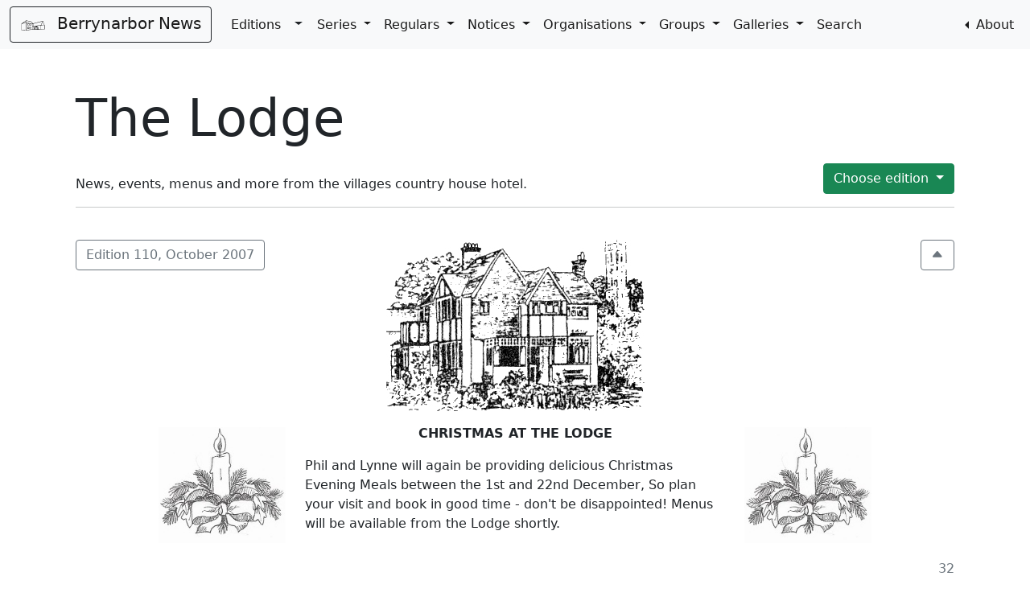

--- FILE ---
content_type: text/html; charset=utf-8
request_url: https://berrynarbor-news.co.uk/regulars?regular=The%20Lodge
body_size: 37718
content:
<!DOCTYPE html>

<html lang="en">

    <head>

        <meta charset="utf-8">
        <meta name="viewport" content="initial-scale=1, width=device-width">

		<style>
		* {
		  scroll-margin-top: 300px;
		}
		</style>

        <link href="https://cdn.jsdelivr.net/npm/bootstrap@5.1.0/dist/css/bootstrap.min.css" rel="stylesheet" integrity="sha384-KyZXEAg3QhqLMpG8r+8fhAXLRk2vvoC2f3B09zVXn8CA5QIVfZOJ3BCsw2P0p/We" crossorigin="anonymous">
        <link rel="stylesheet" href="https://cdn.jsdelivr.net/npm/bootstrap-icons@1.5.0/font/bootstrap-icons.css">

        <title>Berrynarbor News: 
    The Lodge
</title>

        <link rel="apple-touch-icon" sizes="180x180" href="/static/images/favicon/apple-touch-icon.png">
        <link rel="icon" type="image/png" sizes="32x32" href="/static/images/favicon/favicon-32x32.png">
        <link rel="icon" type="image/png" sizes="16x16" href="/static/images/favicon/favicon-16x16.png">
        <link rel="manifest" href="/static/images/favicon/site.webmanifest">
        <link rel="mask-icon" href="/static/images/favicon/safari-pinned-tab.svg" color="#5bbad5">
        <link rel="shortcut icon" href="/static/images/favicon/favicon.ico">
        <link rel="stylesheet" href="https://unpkg.com/leaflet@1.9.3/dist/leaflet.css" integrity="sha256-kLaT2GOSpHechhsozzB+flnD+zUyjE2LlfWPgU04xyI=" crossorigin=""/>
        <meta name="msapplication-TileColor" content="#da532c">
        <meta name="msapplication-config" content="/static/images/favicon/browserconfig.xml">
        <meta name="theme-color" content="#ffffff">

        <script src="https://cdn.jsdelivr.net/npm/bootstrap@5.1.0/dist/js/bootstrap.bundle.min.js" integrity="sha384-U1DAWAznBHeqEIlVSCgzq+c9gqGAJn5c/t99JyeKa9xxaYpSvHU5awsuZVVFIhvj" crossorigin="anonymous"></script>
		<script src="https://code.jquery.com/jquery-3.6.0.min.js" integrity="sha256-/xUj+3OJU5yExlq6GSYGSHk7tPXikynS7ogEvDej/m4=" crossorigin="anonymous"></script>
		<script src="https://code.jquery.com/ui/1.13.1/jquery-ui.min.js" integrity="sha256-eTyxS0rkjpLEo16uXTS0uVCS4815lc40K2iVpWDvdSY=" crossorigin="anonymous"></script>
		<script src="https://cdnjs.cloudflare.com/ajax/libs/popper.js/1.12.9/umd/popper.min.js" integrity="sha384-ApNbgh9B+Y1QKtv3Rn7W3mgPxhU9K/ScQsAP7hUibX39j7fakFPskvXusvfa0b4Q" crossorigin="anonymous"></script>
		<script src="https://maxcdn.bootstrapcdn.com/bootstrap/4.0.0/js/bootstrap.min.js" integrity="sha384-JZR6Spejh4U02d8jOt6vLEHfe/JQGiRRSQQxSfFWpi1MquVdAyjUar5+76PVCmYl" crossorigin="anonymous"></script>

		<script type="text/javascript" src="https://cdn.fusioncharts.com/fusioncharts/latest/fusioncharts.js"></script>
		<script type="text/javascript" src="https://cdn.fusioncharts.com/fusioncharts/latest/themes/fusioncharts.theme.fusion.js"></script>
		<script src="https://unpkg.com/leaflet@1.9.3/dist/leaflet.js" integrity="sha256-WBkoXOwTeyKclOHuWtc+i2uENFpDZ9YPdf5Hf+D7ewM=" crossorigin=""></script>

		<script type="text/javascript">
			(function(c,l,a,r,i,t,y){
				c[a]=c[a]||function(){(c[a].q=c[a].q||[]).push(arguments)};
				t=l.createElement(r);t.async=1;t.src="https://www.clarity.ms/tag/"+i;
				y=l.getElementsByTagName(r)[0];y.parentNode.insertBefore(t,y);
			})(window, document, "clarity", "script", "jmuvrbo6su");
		</script>

		<!-- Google tag (gtag.js) -->
		<script async src="https://www.googletagmanager.com/gtag/js?id=G-D7TFH0ZFFH"></script>
		<script>
		  window.dataLayer = window.dataLayer || [];
		  function gtag(){dataLayer.push(arguments);}
		  gtag('js', new Date());

		  gtag('config', 'G-D7TFH0ZFFH');
		</script>

    </head>

    <body>

        <nav class="navbar sticky-top navbar-expand-lg navbar-light bg-light">
            <div class="container-fluid ">
              <a class="navbar-brand btn btn-outline-dark" href="/">
                <img src="/static/images/favicon/safari-pinned-tab.svg" alt="" width="40" height="30" class="d-inline-block align-text-top pe-2">
                Berrynarbor News
              </a>
              <button class="navbar-toggler" type="button" data-bs-toggle="collapse" data-bs-target="#navbarSupportedContent" aria-controls="navbarSupportedContent" aria-expanded="false" aria-label="Toggle navigation">
                <span class="navbar-toggler-icon"></span>
              </button>
              <div class="collapse navbar-collapse" id="navbarSupportedContent">
                <ul class="navbar-nav me-auto mb-2 mb-lg-0">
                  <li class="nav-item">
                    <div class="btn-group">
  					  <a class="nav-link active" href="/thumbnails">Editions</a>
					  <button type="button" class="btn dropdown-toggle dropdown-toggle-split" data-bs-toggle="dropdown" aria-expanded="false">
					    <span class="visually-hidden">Toggle Dropdown</span>
					  </button>
					  <ul class="dropdown-menu">
					    <li><a class="dropdown-item" href="/thumbnails">View Thumbnails (200) ...</a></li>
						  <li><hr class="dropdown-divider"></li>
						  
							<li><a class="dropdown-item" href="/editions?edition=200">200 - October 2022</a></li>
						  
							<li><a class="dropdown-item" href="/editions?edition=199">199 - August 2022</a></li>
						  
							<li><a class="dropdown-item" href="/editions?edition=198">198 - June 2022</a></li>
						  
							<li><a class="dropdown-item" href="/editions?edition=197">197 - April 2022</a></li>
						  
							<li><a class="dropdown-item" href="/editions?edition=196">196 - February 2022</a></li>
						  
							<li><a class="dropdown-item" href="/editions?edition=195">195 - December 2021</a></li>
						  
							<li><a class="dropdown-item" href="/editions?edition=194">194 - October 2021</a></li>
						  
							<li><a class="dropdown-item" href="/editions?edition=193">193 - August 2021</a></li>
						  
							<li><a class="dropdown-item" href="/editions?edition=192">192 - June 2021</a></li>
						  
							<li><a class="dropdown-item" href="/editions?edition=191">191 - April 2021</a></li>
						  
							<li><a class="dropdown-item" href="/editions?edition=190">190 - February 2021</a></li>
						  
							<li><a class="dropdown-item" href="/editions?edition=189">189 - December 2020</a></li>
						  
   					      <li><a class="dropdown-item" href="/thumbnails">More ...</a></li>
						  <li><hr class="dropdown-divider"></li>
                      <li><a class="dropdown-item" href="/editions">Contents (200) ...</a></li>
					  </ul>
					</div>
                  </li>
                  
                    <li class="nav-item dropdown">
                      <a class="nav-link active dropdown-toggle" href="#" id="navbarDropdown" role="button" data-bs-toggle="dropdown" aria-expanded="false">
                        Series
                      </a>
                      <ul class="dropdown-menu" aria-labelledby="navbarDropdown">
                        
                          <li><a class="dropdown-item" href="/regulars?regular=Childhood Literature">Childhood Literature (36)</a></li>
                        
                          <li><a class="dropdown-item" href="/regulars?regular=Childhood Memories">Childhood Memories (33)</a></li>
                        
                          <li><a class="dropdown-item" href="/regulars?regular=Country Customs">Country Customs (6)</a></li>
                        
                          <li><a class="dropdown-item" href="/regulars?regular=Crossword Corner">Crossword Corner (134)</a></li>
                        
                          <li><a class="dropdown-item" href="/regulars?regular=Editorials">Editorials (198)</a></li>
                        
                          <li><a class="dropdown-item" href="/regulars?regular=Editors Choice">Editors Choice (14)</a></li>
                        
                          <li><a class="dropdown-item" href="/regulars?regular=In Memoriam">In Memoriam (149)</a></li>
                        
                          <li><a class="dropdown-item" href="/regulars?regular=In the Papers">In the Papers (13)</a></li>
                        
                          <li><a class="dropdown-item" href="/regulars?regular=Letter from the Rector">Letter from the Rector (118)</a></li>
                        
                          <li><a class="dropdown-item" href="/regulars?regular=Local Walks">Local Walks (181)</a></li>
                        
                          <li><a class="dropdown-item" href="/regulars?regular=Movers and Shakers">Movers and Shakers (102)</a></li>
                        
                          <li><a class="dropdown-item" href="/regulars?regular=Old Berrynarbor">Old Berrynarbor (198)</a></li>
                        
                          <li><a class="dropdown-item" href="/regulars?regular=Poems">Poems (355)</a></li>
                        
                          <li><a class="dropdown-item" href="/regulars?regular=Quick Quote">Quick Quote (82)</a></li>
                        
                          <li><a class="dropdown-item" href="/regulars?regular=Recipes">Recipes (127)</a></li>
                        
                          <li><a class="dropdown-item" href="/regulars?regular=Rural Reflections">Rural Reflections (107)</a></li>
                        
                          <li><a class="dropdown-item" href="/regulars?regular=Tony&#39;s Tales">Tony&#39;s Tales (106)</a></li>
                        
                          <li><a class="dropdown-item" href="/regulars?regular=Trev&#39;s Twitters">Trev&#39;s Twitters (66)</a></li>
                        
                          <li><a class="dropdown-item" href="/regulars?regular=Walter&#39;s Whispers">Walter&#39;s Whispers (29)</a></li>
                        
                          <li><a class="dropdown-item" href="/regulars?regular=Weather or Not">Weather or Not (141)</a></li>
                        
                        <li><hr class="dropdown-divider"></li>
                        <li><a class="dropdown-item" href="/regulars?menu=3">See All (20) Series ...</a></li>
                      </ul>
                    </li>
                  
                    <li class="nav-item dropdown">
                      <a class="nav-link active dropdown-toggle" href="#" id="navbarDropdown" role="button" data-bs-toggle="dropdown" aria-expanded="false">
                        Regulars
                      </a>
                      <ul class="dropdown-menu" aria-labelledby="navbarDropdown">
                        
                          <li><a class="dropdown-item" href="/regulars?regular=Alan Rowlands">Alan Rowlands (11)</a></li>
                        
                          <li><a class="dropdown-item" href="/regulars?regular=Alex Parke">Alex Parke (18)</a></li>
                        
                          <li><a class="dropdown-item" href="/regulars?regular=Bailey&#39;s Blog">Bailey&#39;s Blog (17)</a></li>
                        
                          <li><a class="dropdown-item" href="/regulars?regular=Bettina Brown">Bettina Brown (7)</a></li>
                        
                          <li><a class="dropdown-item" href="/regulars?regular=Gary Songhurst">Gary Songhurst (12)</a></li>
                        
                          <li><a class="dropdown-item" href="/regulars?regular=James Weedon">James Weedon (6)</a></li>
                        
                          <li><a class="dropdown-item" href="/regulars?regular=Lorna Bowden">Lorna Bowden (51)</a></li>
                        
                          <li><a class="dropdown-item" href="/regulars?regular=Mark Norman">Mark Norman (9)</a></li>
                        
                          <li><a class="dropdown-item" href="/regulars?regular=Marlene Slocombe">Marlene Slocombe (8)</a></li>
                        
                          <li><a class="dropdown-item" href="/regulars?regular=PP of DC">PP of DC (27)</a></li>
                        
                          <li><a class="dropdown-item" href="/regulars?regular=Pam Robinson">Pam Robinson (16)</a></li>
                        
                          <li><a class="dropdown-item" href="/regulars?regular=Tanya Walls">Tanya Walls (6)</a></li>
                        
                          <li><a class="dropdown-item" href="/regulars?regular=Terry Babbington">Terry Babbington (6)</a></li>
                        
                          <li><a class="dropdown-item" href="/regulars?regular=Tim Davis">Tim Davis (17)</a></li>
                        
                          <li><a class="dropdown-item" href="/regulars?regular=Tom Bartlett">Tom Bartlett (13)</a></li>
                        
                          <li><a class="dropdown-item" href="/regulars?regular=Vi Kingdon">Vi Kingdon (10)</a></li>
                        
                          <li><a class="dropdown-item" href="/regulars?regular=Virginia Evans">Virginia Evans (9)</a></li>
                        
                          <li><a class="dropdown-item" href="/regulars?regular=Yvonne Davey">Yvonne Davey (25)</a></li>
                        
                        <li><hr class="dropdown-divider"></li>
                        <li><a class="dropdown-item" href="/regulars?menu=1">See All (18) Regulars ...</a></li>
                      </ul>
                    </li>
                  
                    <li class="nav-item dropdown">
                      <a class="nav-link active dropdown-toggle" href="#" id="navbarDropdown" role="button" data-bs-toggle="dropdown" aria-expanded="false">
                        Notices
                      </a>
                      <ul class="dropdown-menu" aria-labelledby="navbarDropdown">
                        
                          <li><a class="dropdown-item" href="/regulars?regular=At A Glance Diary">At A Glance Diary (191)</a></li>
                        
                          <li><a class="dropdown-item" href="/regulars?regular=Congratulations">Congratulations (77)</a></li>
                        
                          <li><a class="dropdown-item" href="/regulars?regular=Hatched">Hatched (83)</a></li>
                        
                          <li><a class="dropdown-item" href="/regulars?regular=Letters to the Editor">Letters to the Editor (21)</a></li>
                        
                          <li><a class="dropdown-item" href="/regulars?regular=Matched">Matched (49)</a></li>
                        
                          <li><a class="dropdown-item" href="/regulars?regular=Of This and That">Of This and That (70)</a></li>
                        
                          <li><a class="dropdown-item" href="/regulars?regular=Thanks">Thanks (102)</a></li>
                        
                          <li><a class="dropdown-item" href="/regulars?regular=Welcome and Farewell">Welcome and Farewell (74)</a></li>
                        
                        <li><hr class="dropdown-divider"></li>
                        <li><a class="dropdown-item" href="/regulars?menu=4">See All (8) Notices ...</a></li>
                      </ul>
                    </li>
                  
                    <li class="nav-item dropdown">
                      <a class="nav-link active dropdown-toggle" href="#" id="navbarDropdown" role="button" data-bs-toggle="dropdown" aria-expanded="false">
                        Organisations
                      </a>
                      <ul class="dropdown-menu" aria-labelledby="navbarDropdown">
                        
                          <li><a class="dropdown-item" href="/regulars?regular=Christians Together">Christians Together (11)</a></li>
                        
                          <li><a class="dropdown-item" href="/regulars?regular=Manor Hall Trust">Manor Hall Trust (180)</a></li>
                        
                          <li><a class="dropdown-item" href="/regulars?regular=Marwood Hill Gardens">Marwood Hill Gardens (66)</a></li>
                        
                          <li><a class="dropdown-item" href="/regulars?regular=Men&#39;s Institute">Men&#39;s Institute (27)</a></li>
                        
                          <li><a class="dropdown-item" href="/regulars?regular=Neighbourhood Watch">Neighbourhood Watch (14)</a></li>
                        
                          <li><a class="dropdown-item" href="/regulars?regular=North Devon Hospice">North Devon Hospice (48)</a></li>
                        
                          <li><a class="dropdown-item" href="/regulars?regular=Parish Council">Parish Council (160)</a></li>
                        
                          <li><a class="dropdown-item" href="/regulars?regular=Pre-School">Pre-School (70)</a></li>
                        
                          <li><a class="dropdown-item" href="/regulars?regular=Primary School">Primary School (171)</a></li>
                        
                          <li><a class="dropdown-item" href="/regulars?regular=St Peter&#39;s Church">St Peter&#39;s Church (199)</a></li>
                        
                          <li><a class="dropdown-item" href="/regulars?regular=Sunday School">Sunday School (53)</a></li>
                        
                          <li><a class="dropdown-item" href="/regulars?regular=The Lodge">The Lodge (7)</a></li>
                        
                          <li><a class="dropdown-item" href="/regulars?regular=The Sawmill">The Sawmill (30)</a></li>
                        
                          <li><a class="dropdown-item" href="/regulars?regular=United Reformed Church">United Reformed Church (15)</a></li>
                        
                          <li><a class="dropdown-item" href="/regulars?regular=Village Shop">Village Shop (130)</a></li>
                        
                          <li><a class="dropdown-item" href="/regulars?regular=Women&#39;s Institute">Women&#39;s Institute (107)</a></li>
                        
                          <li><a class="dropdown-item" href="/regulars?regular=Ye Olde Globe">Ye Olde Globe (124)</a></li>
                        
                        <li><hr class="dropdown-divider"></li>
                        <li><a class="dropdown-item" href="/regulars?menu=5">See All (17) Organisations ...</a></li>
                      </ul>
                    </li>
                  
                    <li class="nav-item dropdown">
                      <a class="nav-link active dropdown-toggle" href="#" id="navbarDropdown" role="button" data-bs-toggle="dropdown" aria-expanded="false">
                        Groups
                      </a>
                      <ul class="dropdown-menu" aria-labelledby="navbarDropdown">
                        
                          <li><a class="dropdown-item" href="/regulars?regular=Berry Bikers">Berry Bikers (23)</a></li>
                        
                          <li><a class="dropdown-item" href="/regulars?regular=Berry Millennium Committee">Berry Millennium Committee (15)</a></li>
                        
                          <li><a class="dropdown-item" href="/regulars?regular=Berry in Bloom">Berry in Bloom (126)</a></li>
                        
                          <li><a class="dropdown-item" href="/regulars?regular=Combe Martin Historical Society">Combe Martin Historical Society (16)</a></li>
                        
                          <li><a class="dropdown-item" href="/regulars?regular=Craft Group">Craft Group (20)</a></li>
                        
                          <li><a class="dropdown-item" href="/regulars?regular=Horticultural and Craft Show">Horticultural and Craft Show (76)</a></li>
                        
                          <li><a class="dropdown-item" href="/regulars?regular=Ladies Group">Ladies Group (24)</a></li>
                        
                          <li><a class="dropdown-item" href="/regulars?regular=Studio Theatre">Studio Theatre (20)</a></li>
                        
                          <li><a class="dropdown-item" href="/regulars?regular=Wine Circle">Wine Circle (142)</a></li>
                        
                          <li><a class="dropdown-item" href="/regulars?regular=Youth Club">Youth Club (13)</a></li>
                        
                        <li><hr class="dropdown-divider"></li>
                        <li><a class="dropdown-item" href="/regulars?menu=2">See All (10) Groups ...</a></li>
                      </ul>
                    </li>
                  
                  <li class="nav-item dropdown">
                    <a class="nav-link active dropdown-toggle" href="#" id="navbarDropdown" role="button" data-bs-toggle="dropdown" aria-expanded="false">
                      Galleries
                    </a>
                    <ul class="dropdown-menu" aria-labelledby="navbarDropdown">
                    
  					  
                      <li><a class="dropdown-item" href="/artists?artist=debbie_cook">Debbie Rigler Cook (66)</a></li>
                    
  					  
                      <li><a class="dropdown-item" href="/artists?artist=helen_armstead">Helen Armstead (15)</a></li>
                    
  					  
                      <li><a class="dropdown-item" href="/artists?artist=judie_weedon">Judie Weedon (8)</a></li>
                    
  					  
                      <li><a class="dropdown-item" href="/artists?artist=paul_swailes">Paul Swailes (107)</a></li>
                    
  					  
                      <li><a class="dropdown-item" href="/artists?artist=peter_rothwell">Peter Rothwell (24)</a></li>
                    
  					  
                      <li><a class="dropdown-item" href="/artists?artist=nigel_mason">Nigel Mason (22)</a></li>
                    
  					  
                          <li><hr class="dropdown-divider"></li>
  					  
                      <li><a class="dropdown-item" href="/artists?artist=tom_bartlett">Tom Bartlett (165)</a></li>
                    
  					  
                          <li><hr class="dropdown-divider"></li>
  					  
                      <li><a class="dropdown-item" href="/artists?artist=photos">Miscellaneous (78)</a></li>
                    
                      <li><a class="dropdown-item" href="/contributors">Contributors (24)</a></li>
                    </ul>
                  </li>
                  <li class="nav-item">
                    <a class="nav-link active" href="/search" tabindex="-1" aria-disabled="true">Search</a>
                  </li>
                </ul>
                <ul class="navbar-nav ms-auto">
                  <li class="nav-item dropstart me-auto">
					  <a class="nav-link active dropdown-toggle " href="#" id="navbarDropdown" role="button" data-bs-toggle="dropdown" aria-expanded="false">
						About
					  </a>
					  <ul class="dropdown-menu" aria-labelledby="navbarDropdown">
						<li><a class="dropdown-item" href="/">Editorial</a></li>
						<li><a class="dropdown-item" href="/about_berrynarbor?page=new_website">New Website</a></li>
						<li><hr class="dropdown-divider"></li>
						<li><a class="dropdown-item" href="/about_berrynarbor?page=the_newsletter">The Newsletter</a></li>
						<li><a class="dropdown-item" href="/artists">Original Artwork</a></li>
						<li><a class="dropdown-item" href="/about_berrynarbor?page=berrynarbor_today">Berrynabor Today</a></li>
						<li><a class="dropdown-item" href="/about_berrynarbor?page=jubilee_celebrations">Jubilee Celebrations</a></li>
						<li><a class="dropdown-item" href="/about_berrynarbor?page=whites_directory">White's Directory</a></li>
						<li><hr class="dropdown-divider"></li>
						<li><a class="dropdown-item" href="/about_berrynarbor?page=contact">Contact</a></li>
						<li><a class="dropdown-item" href="/about_berrynarbor?page=links">Useful Links</a></li>
					  </ul>
                  </li>
                </ul>
              </div>
            </div>
            <hr>
          </nav>


        <main class="container pt-5 text-start">
            

    <div class="container">
        <div class="row justify-content-between align-items-start">
  			
            <div class="col-8 text-start items-start">
			
                <h1 class="display-3 text-nowrap">The Lodge</h1>
				<br> News, events, menus and more from the villages country house hotel.
				
            </div>
	        <div class="col-4 text-end align-self-end">
				<div class="btn-group">
					
					<div class="dropdown">
						<button type="button" class="btn btn-success dropdown-toggle  btn-block" data-bs-toggle="dropdown" aria-expanded="false">
							Choose edition
						</button>
						<ul class="dropdown-menu" data-size="10">
							
								<li><a class="dropdown-item" href="#article1">Edition 110 - October 2007</a></li>
							
								<li><a class="dropdown-item" href="#article2">Edition 105 - December 2006</a></li>
							
								<li><a class="dropdown-item" href="#article3">Edition 104 - October 2006</a></li>
							
								<li><a class="dropdown-item" href="#article4">Edition 98 - October 2005</a></li>
							
								<li><a class="dropdown-item" href="#article5">Edition 84 - June 2003</a></li>
							
								<li><a class="dropdown-item" href="#article6">Edition 83 - April 2003</a></li>
							
								<li><a class="dropdown-item" href="#article7">Edition 34 - February 1995</a></li>
							
						</ul>
					</div>
				</div>
            </div>
  			
        </div>

		


		
		

        
            <hr id="article1">
            <br>
            <div class="row justify-content-between">
                <div class="col text-start">
                    <a class="btn btn-outline-secondary" href="/editions?edition=110&article=32">Edition 110, October 2007</a>
                </div>
                <div class="col text-center">
					
						<img src="static/images/logos/thelodge.jpg" class="img-fluid">
						
					
                </div>
                <div class="col text-end">
                    <a class="btn btn-outline-secondary" href="/regulars?regular=The Lodge"><i class="bi bi-caret-up-fill"></i></a>
                </div>
            </div>
            <p>
<div class="container">
  <div class="row justify-content-center">
    <div class="col-xs-12 col-sm-2 d-flex justify-content-end align-items-center">
    	<div>
		<img  class="img-fluid" src="static/images/editions/200710/lr2.jpg">
    	</div>
    </div>
    <div class="col-xs-12 col-sm-6 d-flex justify-content-start align-items-center">
    	<div>
		<P align=center><b>CHRISTMAS AT THE LODGE</b></p>
		<p>Phil and Lynne will again be providing delicious
		Christmas Evening Meals between the 1st and
		22nd December, So plan your visit and book in good time - don't be disappointed! Menus will be available from the Lodge shortly.</p>
    	</div>
    </div>
    <div class="col-xs-12 col-sm-2 d-flex justify-content-end align-items-center">
    	<div>
		<img  class="img-fluid" src="static/images/editions/200710/lr2.jpg">
    	</div>
    </div>
  </div>
</div>




</p>
            <div class="col text-muted text-end">
		        <p>32</p>
            </div>

		<!--   -->

			

        
            <hr id="article2">
            <br>
            <div class="row justify-content-between">
                <div class="col text-start">
                    <a class="btn btn-outline-secondary" href="/editions?edition=105&article=39">Edition 105, December 2006</a>
                </div>
                <div class="col text-center">
					
						<img src="static/images/logos/thelodge.jpg" class="img-fluid">
						
					
                </div>
                <div class="col text-end">
                    <a class="btn btn-outline-secondary" href="/regulars?regular=The Lodge"><i class="bi bi-caret-up-fill"></i></a>
                </div>
            </div>
            <p><P align=center><b>CHRISTMAS AT THE LODGE</b></p>

<div class="container">
  <div class="row justify-content-center">
    <div class="col-xs-12 col-sm-6 d-flex justify-content-end align-items-center">
    	<div>


<p><b>Christmas Menu</b>: A starter, main course, sweet, cheese & biscuits, and coffee and mince pies - all for &pound;15.75! Phil and Lynne are serving their Christmas Menu from 2nd December to the 23rd December, inclusive. Groups, small parties and individuals catered for but BOOK SOON to make sure of your Festive Feast! [01271] 883246.</p>
<p>Phil and Lynne would like to take this opportunity to thank everyone for their custom and wish you all a Merry Christmas and a Happy New Year.</p>


    	</div>
    </div>
    <div class="col col-2 d-flex justify-content-start">
    	<div>

<img class=img-fluid src="static/images/editions/200612/cm4.png" align=right vspace=-0 hspace=12>


    	</div>
    </div>
  </div>
</div>




</p>
            <div class="col text-muted text-end">
		        <p>39</p>
            </div>

		<!--   -->

			

        
            <hr id="article3">
            <br>
            <div class="row justify-content-between">
                <div class="col text-start">
                    <a class="btn btn-outline-secondary" href="/editions?edition=104&article=35">Edition 104, October 2006</a>
                </div>
                <div class="col text-center">
					
						<img src="static/images/logos/thelodge.jpg" class="img-fluid">
						
					
                </div>
                <div class="col text-end">
                    <a class="btn btn-outline-secondary" href="/regulars?regular=The Lodge"><i class="bi bi-caret-up-fill"></i></a>
                </div>
            </div>
            <p><P align=center><b>CHRISTMAS AT THE LODGE COUNTRY HOTEL</b></p>

<p>Phil and Lynne will be serving their Christmas Party Menu from Saturday, 2nd December to Saturday, 23rd December. Four delicious courses with lots of choice, plus coffee and mince pies -all for &pound;15.75! Menus available on request [883246). Book early - don't be disappointed!
</p>
            <div class="col text-muted text-end">
		        <p>35</p>
            </div>

		<!--   -->

			

        
            <hr id="article4">
            <br>
            <div class="row justify-content-between">
                <div class="col text-start">
                    <a class="btn btn-outline-secondary" href="/editions?edition=98&article=42">Edition 98, October 2005</a>
                </div>
                <div class="col text-center">
					
						<img src="static/images/logos/thelodge.jpg" class="img-fluid">
						
					
                </div>
                <div class="col text-end">
                    <a class="btn btn-outline-secondary" href="/regulars?regular=The Lodge"><i class="bi bi-caret-up-fill"></i></a>
                </div>
            </div>
            <p><B>
<P ALIGN="CENTER">CHRISTMAS AT THE LODGE</P>
</B>

	<P>&#9;It may seem rather early to be talking of Christmas, but it will come round again all too quickly!
	Phil and Lynne will be serving Christmas Meals at The Lodge during December for parties up to 25.
	Booking is essential, so please contact <B>Lynne [883246] for more details.</P></b>
    	</div>


</p>
            <div class="col text-muted text-end">
		        <p>42</p>
            </div>

		<!--   -->

			

        
            <hr id="article5">
            <br>
            <div class="row justify-content-between">
                <div class="col text-start">
                    <a class="btn btn-outline-secondary" href="/editions?edition=84&article=15">Edition 84, June 2003</a>
                </div>
                <div class="col text-center">
					
						<img src="static/images/logos/thelodge.jpg" class="img-fluid">
						
					
                </div>
                <div class="col text-end">
                    <a class="btn btn-outline-secondary" href="/regulars?regular=The Lodge"><i class="bi bi-caret-up-fill"></i></a>
                </div>
            </div>
            <p>
<p class=MsoNormal align=center style='text-align:center'><b>THE LODGE</b></p>

<p class=MsoNormal>The Restaurant at The Lodge is now open and diners may
choose from the varied a la carte menu to suit all tastes.</p>

<p class=MsoNormal>A range of starters all cost &pound;3.00 and main courses start
from a vegetarian Mushroom Stroganoff at &pound;5.95 through to Beef Wellington or
Duck Breast in Raspberry Sauce at &pound;9.75. Freshly home-made desserts from &pound;2.95,
and to complete the meal, coffee or choice of teas served with rum truffles at &pound;1.20.
Special diets are also catered for.</p>

<p class=MsoNormal>The Restaurant is open from Wednesday to Saturday night and
food orders should be made the morning before your reservation. Please ring or
call at the Lodge for a menu.</p>

<p class=MsoNormal>A 2-course lunch at &pound;6.95 is available on Sundays.</p>

<p class=MsoNormal>Enquiries to Phil and Lynne on 883246 or visit their
website: www.lodge-country-house-hotel.co.uk.</p>

</p>
            <div class="col text-muted text-end">
		        <p>15</p>
            </div>

		<!--   -->

			

        
            <hr id="article6">
            <br>
            <div class="row justify-content-between">
                <div class="col text-start">
                    <a class="btn btn-outline-secondary" href="/editions?edition=83&article=46">Edition 83, April 2003</a>
                </div>
                <div class="col text-center">
					
						<img src="static/images/logos/thelodge.jpg" class="img-fluid">
						
					
                </div>
                <div class="col text-end">
                    <a class="btn btn-outline-secondary" href="/regulars?regular=The Lodge"><i class="bi bi-caret-up-fill"></i></a>
                </div>
            </div>
            <p><p class=MsoNormal align=center><b>THE LODGE</b></p> 

	<b>PHIL &amp; LYNNE</b> - We are pleased to announce the Re-opening, after
	several years, of the Restaurant at The Lodge at the beginning of April.</p>

	<p class=MsoNormal>The Restaurant will be open on Thursday, Friday and Saturday
	evenings and on Sunday for a 2-course Lunch. The evening meals will consist of
	4 courses and cost &pound;15.00. There will be a new daily menu so that all food is
	totally fresh and home-made and cooked to your requirements. Ring in advance
	for the menu and to order. For further details please contact Phil and Lynne on
	883426.</p>


</p>
            <div class="col text-muted text-end">
		        <p>46</p>
            </div>

		<!--   -->

			

        
            <hr id="article7">
            <br>
            <div class="row justify-content-between">
                <div class="col text-start">
                    <a class="btn btn-outline-secondary" href="/editions?edition=34&article=27">Edition 34, February 1995</a>
                </div>
                <div class="col text-center">
					
						<img src="static/images/logos/thelodge.jpg" class="img-fluid">
						
					
                </div>
                <div class="col text-end">
                    <a class="btn btn-outline-secondary" href="/regulars?regular=The Lodge"><i class="bi bi-caret-up-fill"></i></a>
                </div>
            </div>
            <p>
<p class=MsoNormal align=center style='text-align:center'><b>OPENING TODAY!</b></p>

<p class=MsoNormal>The Lodge Country House Hotel [Doreen, Judith and Alan
Prater] are pleased to announce the Opening of their new Restaurant [for
non-residents] on the 1st February. Details of their Charity Opening Night have
been circulated. Why not book a table for a Valentine Celebration on Saturday,
11th February? The table d'hote menu costs &pound;10.50 per person and special
occasions, parties and buffets are catered for. Sample menus are available on
request and for bookings and further details, contact Judith on 883246.</p>

<p class=MsoNormal>Good luck and best wishes with your new venture.</p>

</p>
            <div class="col text-muted text-end">
		        <p>27</p>
            </div>

		<!--   -->

			

        

    </div>

	<script>

	    function add_markers(data) {

			const map = L.map('map').setView([50.78409, -3.95222], 8);
//			const map = L.map('map').setView([51.02605, -3.93058], 10);

			const tiles = L.tileLayer('https://tile.openstreetmap.org/{z}/{x}/{y}.png', {
				maxZoom: 19,
				attribution: '&copy; <a href="http://www.openstreetmap.org/copyright">OpenStreetMap</a>'
			}).addTo(map);

			iNoMarkers = parseInt(data[0]["no"]);

	        for (i=0; i<data.length; i++)
	        {
	        	const latlong = data[i]["latlong"].split(",")
				const marker = L.marker([latlong[0], latlong[1]]).addTo(map);
				marker.bindPopup("No." + data[i]["no"] + " - <a href='#article" + (2 + iNoMarkers - (data[i]["no"])) + "'>" + data[i]["location"] + "</a> - " + data[i]["strapline"]);

				if (data[i]["hasGPX"] == 1)
					marker._icon.style.filter = "hue-rotate(145deg)";
	        }
	    }

		add_markers([]);

	</script>



        </main>

        <div class="container">
          <hr>
          <footer>
            <ul class="nav justify-content-center pt-2 mb-3">
              <li class="nav-item"><a href="/" class="nav-link px-2 text-muted">Home</a></li>
              <li class="nav-item"><a href="/about_berrynarbor?page=the_newsletter" class="nav-link px-2 text-muted">About</a></li>
              <li class="nav-item"><a href="/about_berrynarbor?page=contact" class="nav-link px-2 text-muted">Contact</a></li>
              <li class="nav-item"><a href="/about_berrynarbor?page=links" class="nav-link px-2 text-muted">Links</a></li>
              <li class="nav-item"><a href="/search" class="nav-link px-2 text-muted">Search</a></li>
            </ul>
          </footer>
        </div>


    </body>

</html>

--- FILE ---
content_type: image/svg+xml; charset=utf-8
request_url: https://berrynarbor-news.co.uk/static/images/favicon/safari-pinned-tab.svg
body_size: 10181
content:
<?xml version="1.0" standalone="no"?>
<!DOCTYPE svg PUBLIC "-//W3C//DTD SVG 20010904//EN"
 "http://www.w3.org/TR/2001/REC-SVG-20010904/DTD/svg10.dtd">
<svg version="1.0" xmlns="http://www.w3.org/2000/svg"
 width="1080.000000pt" height="1080.000000pt" viewBox="0 0 1080.000000 1080.000000"
 preserveAspectRatio="xMidYMid meet">
<metadata>
Created by potrace 1.14, written by Peter Selinger 2001-2017
</metadata>
<g transform="translate(0.000000,1080.000000) scale(0.100000,-0.100000)"
fill="#000000" stroke="none">
<path d="M2286 7725 c-43 -31 -89 -61 -102 -67 -13 -6 -24 -15 -24 -19 0 -5
-21 -21 -47 -36 -49 -28 -174 -114 -227 -155 -16 -12 -52 -36 -80 -53 -28 -17
-76 -50 -106 -73 -30 -23 -60 -42 -67 -42 -7 0 -16 -6 -20 -14 -4 -7 -39 -34
-78 -59 -143 -93 -190 -126 -205 -140 -8 -8 -40 -29 -70 -47 -30 -18 -60 -38
-65 -44 -6 -6 -64 -47 -130 -91 -66 -43 -126 -86 -132 -94 -7 -8 -13 -11 -13
-5 0 5 -4 3 -8 -4 -5 -7 -38 -31 -74 -55 -102 -65 -182 -120 -188 -127 -3 -3
-66 -46 -140 -95 -74 -50 -143 -98 -152 -107 -9 -9 -36 -27 -59 -38 -23 -12
-44 -30 -46 -41 -3 -10 -9 -19 -14 -19 -5 0 -9 -601 -9 -1411 l0 -1411 28 -27
c26 -26 34 -28 147 -34 418 -24 1077 -69 1115 -77 25 -5 196 -19 381 -31 l336
-22 178 22 c98 13 187 27 199 31 12 5 156 25 321 45 165 20 309 40 320 45 11
5 155 25 320 45 165 19 329 42 365 50 36 8 198 30 360 50 162 20 304 40 315
45 11 5 155 25 320 46 l300 36 395 -16 c217 -9 405 -16 418 -16 12 0 22 -6 22
-12 0 -7 14 -21 31 -30 25 -15 56 -18 183 -18 96 0 156 4 163 11 6 6 98 24
204 40 107 16 206 31 222 34 23 4 27 1 27 -20 0 -13 11 -35 24 -48 23 -23 33
-24 189 -31 157 -7 253 1 312 25 54 22 171 24 390 8 263 -19 973 -58 1074 -58
74 -1 109 3 120 12 11 9 268 43 781 103 715 83 766 90 788 111 l22 22 0 875 0
874 -29 74 c-16 40 -178 476 -359 968 -388 1051 -342 931 -353 924 -5 -3 -9 0
-9 5 0 16 -54 13 -97 -4 -21 -8 -107 -31 -190 -50 -84 -19 -161 -39 -170 -45
-10 -5 -90 -26 -178 -46 -88 -20 -176 -42 -195 -50 -19 -7 -107 -30 -195 -50
-88 -20 -164 -40 -170 -44 -5 -4 -82 -24 -170 -44 -88 -20 -167 -40 -175 -45
-9 -4 -78 -23 -155 -40 -77 -18 -174 -43 -215 -56 -41 -13 -138 -38 -215 -55
-77 -17 -144 -35 -150 -40 -5 -4 -84 -25 -175 -45 -91 -21 -178 -43 -195 -50
-16 -8 -73 -23 -125 -34 -137 -31 -224 -53 -235 -61 -5 -4 -26 -11 -45 -15
-96 -19 -287 -67 -305 -75 -11 -5 -99 -28 -195 -50 -96 -22 -184 -44 -195 -50
-23 -10 -109 -32 -245 -61 -52 -12 -99 -24 -105 -29 -11 -8 -76 -25 -254 -65
-63 -14 -120 -30 -127 -35 -9 -8 -18 -2 -35 22 -12 18 -36 47 -52 63 -16 17
-43 48 -61 71 -28 37 -144 178 -230 279 -19 22 -57 67 -85 100 -28 33 -64 76
-81 95 -16 19 -40 49 -52 66 -13 17 -41 51 -64 76 -43 49 -58 55 -239 100 -44
10 -134 32 -200 49 -66 16 -201 47 -300 69 -99 22 -187 44 -196 49 -9 5 -95
26 -190 46 -96 21 -178 41 -184 45 -5 4 -98 27 -205 50 -107 23 -199 45 -205
50 -5 4 -37 13 -70 20 -129 25 -281 61 -300 70 -19 9 -169 46 -230 56 -25 5
-44 -4 -109 -51z m259 -141 c23 -7 124 -32 226 -54 101 -22 193 -45 204 -50
11 -5 94 -25 185 -45 91 -19 172 -39 180 -44 8 -4 105 -28 215 -51 110 -24
202 -47 205 -50 3 -3 84 -23 180 -44 96 -20 184 -41 195 -47 11 -5 92 -25 180
-44 259 -57 268 -61 329 -130 29 -33 80 -94 114 -135 33 -41 71 -86 85 -100
13 -14 39 -45 58 -70 19 -25 40 -49 47 -53 7 -5 23 -23 35 -42 12 -18 78 -99
147 -181 173 -206 164 -193 142 -188 -9 2 -73 13 -142 24 -69 11 -134 25 -145
30 -11 5 -119 25 -240 45 -121 20 -230 40 -243 46 -13 5 -130 27 -260 49 -130
22 -246 44 -257 49 -11 5 -121 26 -245 46 -124 20 -234 41 -245 46 -11 5 -126
27 -255 50 -242 41 -245 42 -270 52 -8 3 -113 22 -234 42 -120 20 -226 40
-235 45 -9 5 -61 16 -116 25 -55 9 -104 20 -110 25 -5 4 -23 33 -39 63 l-28
55 27 84 c15 45 31 88 35 93 4 6 27 71 50 145 24 74 48 144 55 155 7 11 23 57
36 103 l24 83 35 -6 c19 -4 53 -13 75 -21z m-303 -101 c-9 -27 -19 -50 -23
-53 -3 -3 -23 -59 -44 -125 -20 -66 -42 -129 -49 -140 -7 -11 -23 -55 -36 -97
-13 -43 -28 -78 -34 -78 -6 0 -27 -8 -46 -19 -20 -10 -80 -33 -135 -51 -55
-17 -103 -36 -106 -42 -3 -5 -10 -10 -15 -10 -5 0 -13 -2 -19 -4 -5 -2 -59
-20 -120 -39 -60 -20 -114 -40 -120 -44 -5 -5 -62 -26 -125 -47 -63 -21 -124
-43 -135 -50 -11 -7 -65 -26 -120 -44 -55 -17 -109 -37 -120 -44 -11 -7 -51
-23 -90 -35 -38 -13 -77 -25 -85 -27 -26 -9 13 19 220 156 20 14 55 39 78 55
22 17 53 38 68 48 42 25 157 104 171 116 6 6 37 27 70 47 32 20 63 42 68 48 6
7 37 29 70 49 33 21 92 60 130 88 83 60 218 152 288 196 27 17 53 36 56 41 3
5 38 29 76 52 39 24 86 56 105 71 19 16 35 29 36 29 1 0 -6 -21 -14 -47z
m7448 -128 c0 -3 -16 -36 -35 -73 -44 -87 -135 -279 -135 -287 0 -3 -20 -47
-43 -98 -24 -51 -55 -117 -68 -147 -13 -30 -27 -57 -30 -60 -4 -3 -26 -52 -49
-110 -24 -58 -46 -107 -50 -110 -4 -3 -24 -45 -44 -94 -20 -49 -42 -96 -49
-105 -7 -9 -28 -54 -47 -101 -18 -47 -39 -92 -45 -100 -7 -8 -25 -46 -40 -85
-15 -38 -40 -95 -56 -125 -15 -30 -41 -85 -57 -121 -31 -69 -46 -79 -118 -79
-14 0 -32 -4 -42 -10 -9 -5 -166 -28 -348 -50 -183 -22 -345 -44 -360 -50 -16
-5 -166 -25 -334 -45 -168 -20 -314 -40 -325 -45 -11 -5 -155 -25 -320 -45
-165 -20 -309 -40 -320 -45 -11 -5 -173 -27 -360 -50 -187 -22 -351 -45 -365
-50 -14 -5 -162 -25 -330 -45 -168 -20 -313 -40 -322 -46 -43 -23 -36 -4 21
56 l61 66 0 377 0 378 30 17 c55 33 53 88 -5 151 -20 21 -33 42 -28 46 4 5 71
22 148 39 77 17 148 36 158 42 10 5 95 28 188 49 93 22 177 43 186 48 10 5 50
17 88 25 203 47 248 59 263 67 10 5 89 26 177 46 88 20 165 40 170 44 6 4 93
27 194 50 102 23 192 46 200 51 14 8 79 24 281 69 30 7 60 16 65 20 6 4 90 27
189 49 98 23 187 46 197 52 11 5 90 26 176 45 87 19 162 39 168 44 5 4 82 24
170 44 88 20 176 42 195 50 19 8 107 31 195 51 88 21 166 41 175 46 8 4 87 24
175 45 88 20 165 39 170 43 10 6 250 68 273 70 6 0 12 -1 12 -4z m454 -901
c168 -457 306 -839 306 -848 0 -10 -9 -16 -22 -16 -107 -2 -1345 45 -1352 51
-9 8 27 104 84 218 22 44 40 83 40 87 0 4 18 44 39 88 86 178 139 294 162 351
13 33 27 61 31 63 3 2 25 50 48 108 23 57 46 104 51 104 5 0 9 5 9 11 0 15 72
183 81 189 4 3 22 41 40 85 17 44 42 98 55 120 13 23 30 59 37 80 26 73 70
156 78 148 4 -4 145 -382 313 -839z m-7984 -1363 l0 -1653 -42 5 c-24 4 -131
11 -238 17 -107 6 -211 15 -230 20 -19 5 -145 16 -280 25 -494 31 -857 55
-923 61 l-67 6 2 1321 3 1321 40 12 c22 6 61 21 87 33 26 11 88 34 138 51 51
16 97 33 104 38 6 5 63 26 126 47 63 21 124 44 135 50 11 7 72 30 135 50 63
21 120 41 125 46 6 4 60 24 120 44 61 20 128 44 150 55 22 10 78 31 125 45 47
15 94 33 105 40 11 6 70 29 131 49 61 20 128 45 149 56 l38 19 33 -52 33 -52
1 -1654z m325 1539 c11 -6 119 -26 240 -45 121 -20 227 -40 236 -44 8 -5 114
-25 235 -45 120 -20 229 -41 241 -46 12 -5 131 -28 265 -50 134 -23 252 -45
263 -50 17 -8 175 -37 395 -72 36 -6 72 -14 81 -18 13 -7 368 -71 484 -87 22
-3 45 -9 50 -14 6 -4 86 -20 178 -35 l167 -27 2 -376 3 -376 -117 -118 -118
-118 0 -637 0 -638 -232 -28 c-128 -15 -262 -34 -298 -42 -36 -7 -195 -30
-355 -49 -159 -20 -301 -40 -315 -45 -14 -5 -160 -25 -325 -45 -165 -20 -309
-40 -320 -45 -11 -5 -171 -27 -355 -50 -184 -23 -342 -44 -350 -47 -18 -7
-186 -32 -217 -33 l-23 0 0 1609 0 1608 83 -14 c45 -8 91 -18 102 -23z m7335
-1140 c311 -11 586 -20 612 -20 l48 0 -2 -792 -3 -792 -700 -83 c-385 -45
-712 -82 -727 -83 l-28 0 0 901 0 900 118 -6 c64 -3 371 -15 682 -25z m-940
-875 l0 -895 -47 1 c-71 0 -720 38 -848 48 -60 6 -150 11 -198 12 l-88 2 2
449 c1 496 7 449 -61 518 -14 14 -50 55 -80 90 -30 35 -67 76 -81 91 -14 15
-38 42 -54 61 -62 75 -121 143 -145 167 -14 14 -43 47 -64 74 l-38 47 38 0
c22 1 95 10 164 21 130 21 546 79 1092 152 174 23 320 45 324 50 4 4 25 7 46
7 l38 0 0 -895z m-2335 553 c-16 -12 -102 -93 -190 -180 -147 -145 -161 -156
-172 -138 -7 10 -29 22 -49 26 -48 9 -500 -15 -529 -28 -41 -19 -45 -46 -45
-317 0 -295 0 -296 80 -312 25 -4 129 -8 233 -9 l187 0 0 -195 0 -195 -47 0
c-27 0 -201 7 -388 15 -187 8 -350 15 -362 15 l-23 0 0 579 0 578 81 8 c45 3
89 11 98 16 9 5 167 27 351 49 184 22 342 43 350 47 13 5 400 60 440 62 8 0 2
-9 -15 -21z m542 -11 c17 -17 67 -72 109 -122 43 -49 96 -111 118 -136 23 -25
64 -72 91 -103 28 -31 71 -80 98 -108 l47 -52 0 -422 0 -422 -82 -11 c-46 -7
-91 -14 -100 -17 -17 -5 -18 21 -18 447 0 446 0 452 -22 488 -12 20 -35 50
-52 67 -34 35 -99 110 -142 164 -16 19 -64 76 -109 125 -44 50 -89 100 -99
113 l-19 22 74 0 c70 0 76 -2 106 -33z m-272 -81 c17 -15 37 -39 45 -51 14
-21 68 -85 170 -200 25 -28 72 -81 105 -119 l60 -69 5 -448 5 -449 -31 0 c-17
0 -52 3 -78 6 l-46 7 0 447 c0 506 9 445 -84 551 -23 25 -61 69 -86 98 -77 90
-141 151 -166 157 -18 5 -32 -2 -58 -27 -19 -19 -76 -72 -127 -119 -50 -47
-113 -106 -140 -132 l-49 -47 0 -458 0 -458 -65 0 -65 0 0 448 c0 331 3 447
12 447 6 0 117 106 247 235 130 129 245 241 256 249 18 15 22 14 40 -11 11
-15 34 -41 50 -57z m-71 -293 c19 -21 62 -69 95 -108 l61 -69 0 -378 c0 -208
-2 -378 -3 -378 -2 0 -92 -14 -200 -30 -108 -17 -199 -30 -202 -30 -3 0 -5
188 -5 418 l0 417 102 97 c57 53 106 97 110 98 4 0 23 -17 42 -37z m-694 -240
l0 -188 -170 3 -170 3 0 174 c0 96 1 176 3 176 3 2 222 15 285 17 l52 2 0
-187z"/>
<path d="M3014 6432 c-31 -21 -34 -54 -34 -422 l0 -372 31 -29 c17 -16 41 -29
53 -29 12 0 150 -11 306 -25 307 -27 327 -26 349 21 7 17 11 134 11 365 l0
340 -24 24 c-29 28 -22 27 -246 60 -96 14 -186 30 -200 36 -25 9 -191 39 -220
39 -8 0 -20 -4 -26 -8z m201 -176 c22 -7 113 -24 203 -37 l162 -23 0 -253 0
-253 -32 1 c-18 0 -118 8 -223 17 l-190 17 -3 273 -2 272 22 0 c13 0 41 -6 63
-14z"/>
<path d="M3863 6270 c-25 -10 -39 -60 -24 -89 7 -13 11 -128 11 -325 0 -293 1
-307 20 -326 11 -11 29 -20 40 -20 11 0 28 -4 38 -10 9 -5 118 -20 241 -34
197 -22 227 -23 251 -11 15 8 30 25 34 37 3 13 6 167 6 344 0 241 -3 324 -12
335 -23 28 -101 48 -312 79 -219 32 -257 34 -293 20z m285 -170 c81 -12 155
-23 165 -26 16 -5 17 -25 17 -240 l0 -234 -37 5 c-82 11 -278 35 -290 35 -10
0 -13 51 -13 240 0 132 2 240 5 240 3 0 71 -9 153 -20z"/>
<path d="M2909 4906 c-8 -9 -20 -23 -26 -31 -16 -17 -19 -785 -3 -785 6 0 10
-7 10 -15 0 -35 33 -37 379 -26 185 7 345 14 357 16 11 3 26 16 32 30 16 36
17 684 1 719 -15 31 -17 32 -274 51 -115 9 -250 23 -300 31 -161 28 -161 28
-176 10z m401 -184 l205 -17 5 -247 5 -246 -100 -6 c-55 -3 -167 -8 -250 -11
l-150 -6 3 275 3 276 37 -1 c20 0 129 -8 242 -17z"/>
<path d="M3905 4805 l-25 -24 0 -313 c0 -172 4 -318 8 -324 18 -27 55 -34 189
-33 76 1 185 4 241 8 151 9 142 -13 142 332 0 277 0 278 -24 305 -27 32 -52
37 -291 59 -211 19 -212 19 -240 -10z m343 -149 l62 -1 0 -191 c0 -226 18
-204 -167 -204 l-123 0 0 206 0 207 83 -8 c45 -4 110 -8 145 -9z"/>
</g>
</svg>
